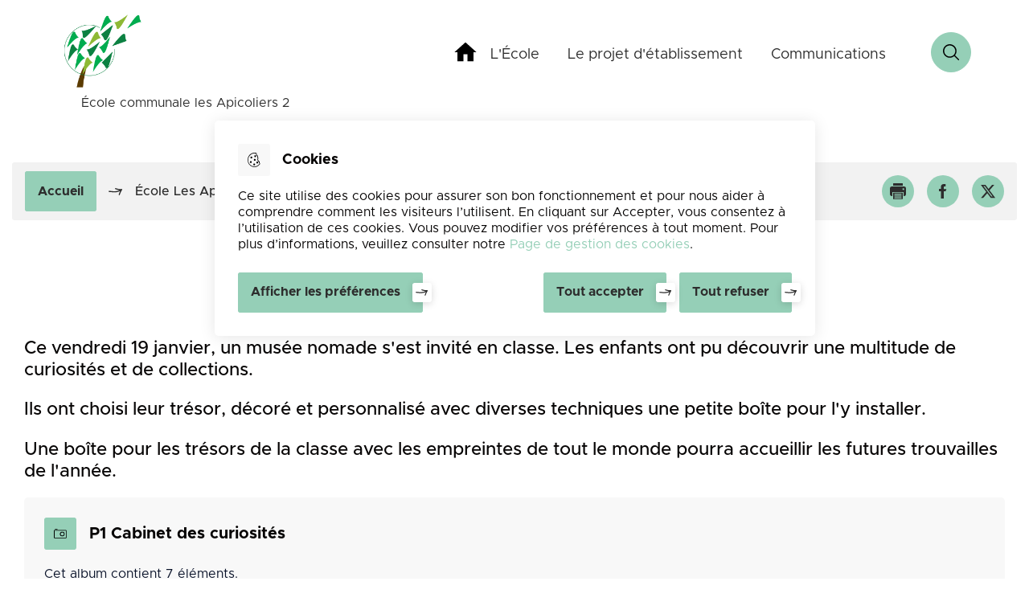

--- FILE ---
content_type: text/html; charset=UTF-8
request_url: https://apicoliers2.tournai.be/ecole-les-apicoliers-2/actualites/p1-cabinet-des-curiosites
body_size: 6573
content:
<!DOCTYPE html>
<html lang="fr" dir="ltr">
  <head>
        <meta charset="utf-8" />
<noscript><style>form.antibot * :not(.antibot-message) { display: none !important; }</style>
</noscript><link rel="canonical" href="https://apicoliers2.tournai.be/ecole-les-apicoliers-2/actualites/p1-cabinet-des-curiosites" />
<link rel="image_src" href="https://apicoliers2.tournai.be/sites/default/files/styles/full/public/2024-01/IMG_20240119_141439.jpg?itok=vIsul9gh" />
<link rel="manifest" href="/manifest.json" />
<meta name="theme-color" content="#0071eb" />
<link rel="apple-touch-icon" sizes="57x57" href="/sites/default/files/favicon_ecole_apicoliers2/apple-touch-icon-57x57.png"/>
<link rel="apple-touch-icon" sizes="60x60" href="/sites/default/files/favicon_ecole_apicoliers2/apple-touch-icon-60x60.png"/>
<link rel="apple-touch-icon" sizes="72x72" href="/sites/default/files/favicon_ecole_apicoliers2/apple-touch-icon-72x72.png"/>
<link rel="apple-touch-icon" sizes="76x76" href="/sites/default/files/favicon_ecole_apicoliers2/apple-touch-icon-76x76.png"/>
<link rel="apple-touch-icon" sizes="114x114" href="/sites/default/files/favicon_ecole_apicoliers2/apple-touch-icon-114x114.png"/>
<link rel="apple-touch-icon" sizes="120x120" href="/sites/default/files/favicon_ecole_apicoliers2/apple-touch-icon-120x120.png"/>
<link rel="apple-touch-icon" sizes="144x144" href="/sites/default/files/favicon_ecole_apicoliers2/apple-touch-icon-144x144.png"/>
<link rel="apple-touch-icon" sizes="152x152" href="/sites/default/files/favicon_ecole_apicoliers2/apple-touch-icon-152x152.png"/>
<link rel="apple-touch-icon" sizes="180x180" href="/sites/default/files/favicon_ecole_apicoliers2/apple-touch-icon-180x180.png"/>
<link rel="icon" type="image/png" sizes="32x32" href="/sites/default/files/favicon_ecole_apicoliers2/favicon-32x32.png"/>
<link rel="icon" type="image/png" sizes="16x16" href="/sites/default/files/favicon_ecole_apicoliers2/favicon-16x16.png"/>
<meta name="favicon-generator" content="Drupal responsive_favicons + realfavicongenerator.net" />
<meta name="Generator" content="Drupal 10 (https://www.drupal.org)" />
<meta name="MobileOptimized" content="width" />
<meta name="HandheldFriendly" content="true" />
<meta name="viewport" content="width=device-width, initial-scale=1.0" />
<meta property="og:site_name" content="École communale les Apicoliers 2" />
<meta property="og:title" content="P1 Cabinet des curiosités" />
<meta property="og:type" content="siteweb" />
<meta property="og:url" content="https://apicoliers2.tournai.be/ecole-les-apicoliers-2/actualites/p1-cabinet-des-curiosites" />
<meta name="twitter:card" content="summary_large_image" />
<meta name="twitter:title" content="P1 Cabinet des curiosités" />
<meta property="og:image" content="https://apicoliers2.tournai.be/sites/default/files/styles/full/public/2024-01/IMG_20240119_141439.jpg?itok=vIsul9gh" />
<meta name="twitter:image" content="https://apicoliers2.tournai.be/sites/default/files/styles/full/public/2024-01/IMG_20240119_141439.jpg?itok=vIsul9gh" />
<meta name="twitter:description" content="Ce vendredi 19 janvier, un musée nomade s&#039;est invité en classe. Les enfants ont pu découvrir une multitude de curiosités et&amp;nbsp;de collections.&amp;nbsp; Ils ont choisi leur trésor, décoré et personnalisé avec diverses techniques une petite boîte pour l&#039;y installer.&amp;nbsp; Une boîte pour les trésors de la classe avec les empreintes de tout le monde pourra accueillir les futures trouvailles de l&#039;année.&amp;nbsp;" />
<meta property="og:description" content="Ce vendredi 19 janvier, un musée nomade s&#039;est invité en classe. Les enfants ont pu découvrir une multitude de curiosités et&amp;nbsp;de collections.&amp;nbsp; Ils ont choisi leur trésor, décoré et personnalisé avec diverses techniques une petite boîte pour l&#039;y installer.&amp;nbsp; Une boîte pour les trésors de la classe avec les empreintes de tout le monde pourra accueillir les futures trouvailles de l&#039;année.&amp;nbsp;" />
<script type="application/ld+json">{
    "@context": "https://schema.org",
    "@graph": [
        {
            "@type": "WebPage",
            "breadcrumb": {
                "@type": "BreadcrumbList",
                "itemListElement": [
                    {
                        "@type": "ListItem",
                        "position": 1,
                        "name": "Accueil",
                        "item": "https://apicoliers2.tournai.be/"
                    },
                    {
                        "@type": "ListItem",
                        "position": 2,
                        "name": "École Les Apicoliers 2",
                        "item": "https://apicoliers2.tournai.be/ecole-les-apicoliers-2"
                    },
                    {
                        "@type": "ListItem",
                        "position": 3,
                        "name": "Actualités",
                        "item": "https://apicoliers2.tournai.be/ecole-les-apicoliers-2/actualites"
                    }
                ]
            }
        },
        {
            "@type": "WebSite",
            "name": "École communale les Apicoliers 2",
            "url": "https://apicoliers2.tournai.be/",
            "publisher": {
                "@type": "Organization",
                "name": "École communale les Apicoliers 2",
                "url": "https://apicoliers2.tournai.be/"
            }
        }
    ]
}</script>
<link rel="alternate" hreflang="fr" href="https://apicoliers2.tournai.be/ecole-les-apicoliers-2/actualites/p1-cabinet-des-curiosites" />

    <title>P1 Cabinet des curiosités | École communale les Apicoliers 2</title>
    <link rel="stylesheet" media="all" href="/sites/default/files/css/css_1Hul3FdBuMuVG3VSHJZLlv7YxXIkjNqtKdV7d0vvFrg.css" />
<link rel="stylesheet" media="all" href="/sites/default/files/css/css_fWxUqT0BtsVBXSIIduXS0mnFKEI5n8U1FxNJlyEyzfc.css" />

    
              <link rel="alternate" type="application/rss+xml" title="Flux RSS Ville de Tournai" href="/rss/actualites" />
		</head>
		<body class="usine not-front node-page drupal no-banner header__model header__modele_2 footer__model footer__modele_1">
      
        <ul class="bypass-links visually-hidden">
      <li>
        <a href="#block-spe-main-menu" class="bypass-link">Aller au menu</a>
      </li>
      <li>
        <a href="#edit-text" class="bypass-link">Aller à la recherche</a>
      </li>
      <li>
        <a href="#main-content" class="bypass-link">Aller au contenu principal</a>
      </li>
      <li>
        <a href="/sitemap" class="bypass-link">Aller au plan du site</a>
      </li>
    </ul>
    
      <div class="dialog-off-canvas-main-canvas" data-off-canvas-main-canvas>
    






<div class="layout-container">
			

<header
	role="header" class="header" data-js-header>
	
	<div
		class="header__top">
					<div class="header__branding">
						<a href="/" title="Accueil" rel="home" class="header__branding__city">
				                                            <span class="header__branding__logo" data-icon="" style="background-image: url('/sites/default/files/maestro-logo/Logo-enseignement-header_8.png')"></span>
                                            <span class="header__branding__title">École communale les Apicoliers 2</span>
          			<span class="sr-only">École communale les Apicoliers 2</span>
					</a>
	</div>

	</div>

	<div
		class="header__bottom">
				  <nav
	role="navigation"  id="block-ecole-apicoliers2-main-menu" class="header__nav">
						
	<h2 class="visually-hidden" id="block-ecole-apicoliers2-main-menu-menu">Navigation principale - Modèle 1</h2>
	

				


<div id="main-ecole-apicoliers2-menu" class="main-menu">
												<ul class="header__menu">
																					<li class="leaf leaf-lvl-1 first">
							<a href="/ecole-les-apicoliers-2/lecole" data-drupal-link-system-path="node/2863">L&#039;École</a>
							<button class="header__menu__expanded" data-icon="arrow" data-js-header-menu-expanded></button>
													</li>
																	<li class="leaf leaf-lvl-1">
							<a href="/ecole-les-apicoliers-2/le-projet-detablissement" data-drupal-link-system-path="node/2864">Le projet d&#039;établissement</a>
							<button class="header__menu__expanded" data-icon="arrow" data-js-header-menu-expanded></button>
													</li>
																	<li class="leaf leaf-lvl-1 last">
							<a href="/ecole-les-apicoliers-2/communications" data-drupal-link-system-path="node/3580">Communications</a>
							<button class="header__menu__expanded" data-icon="arrow" data-js-header-menu-expanded></button>
													</li>
									</ul>
					

		</div>

	</nav>
<div class="header__search" data-js-header-search-root>
  <button class="btn" data-icon="search" data-js-header-search-toggle>
    <span>Rechercher</span>
    <span class="sr-only">Rechercher sur le site</span>
  </button>
  <div class="views-exposed-form content-404__search" data-drupal-selector="views-exposed-form-main-search-engine-page-1" id="block-ecole-apicoliers2-search-form">
          <form action="/moteur-de-recherche" method="get" id="views-exposed-form-main-search-engine-page-1" accept-charset="UTF-8">
  



<div class="form-group js-form-item form__group js-form-type-search-api-autocomplete form__type-search-api-autocomplete js-form-item-text form__item-text">
			<label for="edit-text--2">Votre recherche</label>
							<div class="form__field">
			


<input data-drupal-selector="edit-text" data-search-api-autocomplete-search="main_search_engine_1" class="form-autocomplete form-text form-control form-control-lg" data-autocomplete-path="/search_api_autocomplete/main_search_engine_1?display=page_1&amp;&amp;filter=text" type="text" id="edit-text--2" name="text" value="" size="30" maxlength="128" />

		</div>
				</div>
<div data-drupal-selector="edit-actions" class="form-actions js-form-wrapper form-wrapper" id="edit-actions--2">


<input data-drupal-selector="edit-submit-main-search-engine-2" type="submit" id="edit-submit-main-search-engine--2" value="Rechercher" class="button js-form-submit form-submit form-control form-control-lg" />
</div>


</form>

      </div>
</div>


	</div>
</header>
	
	<div id="block-ecole-apicoliers2-banner" class="block block-theme-custom block-page-banner">
  
    
      

<div role="banner" class="banner no-banner">
    
</div>

  </div>


			<section class="container d-flex flex-column flex-md-row justify-content-between align-items-center nav-tools flex-wrap">

      <div id="block-spe-breadcrumbs">
  
  
      



    <nav role="navigation" aria-labelledby="system-breadcrumb" aria-label="Fil d'Ariane">
      <p id="system-breadcrumb" class="visually-hidden">Fil d'Ariane</p>
      <a class="breadcrumb__home-btn btn btn-primary-base" href="/"><span> Accueil </span></a>
      <i class="breadcrumb__home-arrow" data-icon="arrow"></i>
      <ol class="breadcrumb">
                              <li class="breadcrumb-item">
            <i data-icon="drawn-arrow"></i>
                                <a href="/ecole-les-apicoliers-2"><span>École Les Apicoliers 2</span></a>
                          </li>
                      <li class="breadcrumb-item">
            <i data-icon="drawn-arrow"></i>
                                <a href="/ecole-les-apicoliers-2/actualites"><span>Actualités</span></a>
                          </li>
                          <li class="breadcrumb-item" aria-current="location">
          <i data-icon="drawn-arrow"></i>
          <span>P1 Cabinet des curiosités</span>
        </li>
      </ol>
    </nav>
  
      <ul class="share socials__list">
      <li>
      <a class="socials__list__item share__item share__item--print btn btn-icon btn-icon-primary" href="javascript:window.print();" title="Imprimer">
        <span class="sr-only">Imprimer</span>
        <i data-icon="print"></i>
      </a>
    </li>
      <li>
      <a class="socials__list__item share__item share__item--facebook btn btn-icon btn-icon-primary" href="http://facebook.com/sharer.php?u=https%3A%2F%2Fapicoliers2.tournai.be%2Fecole-les-apicoliers-2%2Factualites%2Fp1-cabinet-des-curiosites&amp;t=P1%20Cabinet%20des%20curiosit%C3%A9s" title="Partager la page sur Facebook">
        <span class="sr-only">Partager la page sur Facebook</span>
        <i data-icon="facebook"></i>
      </a>
    </li>
      <li>
      <a class="socials__list__item share__item share__item--twitter btn btn-icon btn-icon-primary" href="http://twitter.com/intent/tweet?url=https%3A%2F%2Fapicoliers2.tournai.be%2Fecole-les-apicoliers-2%2Factualites%2Fp1-cabinet-des-curiosites&amp;text=P1%20Cabinet%20des%20curiosit%C3%A9s" title="Partager la page sur Twitter">
        <span class="sr-only">Partager la page sur Twitter</span>
        <i data-icon="twitter"></i>
      </a>
    </li>
  </ul>



  </div>



</section>
	
	<main role="main" class="container">
		<a id="main-content" tabindex="-1"></a>
		

		<div class="layout-content">
              <div class="page__title">
                      <h1>P1 Cabinet des curiosités</h1>
                  </div>
      							
					  <div data-drupal-messages-fallback class="hidden"></div>

<div id="block-ecole-apicoliers2-content">
  
    
          <article role="article">

	
		

	
	<div>
		<div class="lead col-12">
			<p><p>Ce vendredi 19 janvier, un musée nomade s'est invité en classe. Les enfants ont pu découvrir une multitude de curiosités et de collections. </p>

<p>Ils ont choisi leur trésor, décoré et personnalisé avec diverses techniques une petite boîte pour l'y installer. </p>

<p>Une boîte pour les trésors de la classe avec les empreintes de tout le monde pourra accueillir les futures trouvailles de l'année. </p></p>
		<p>
			</div>




<div class="a-edito col-12 field-content">
			



<div class="a-edito col-12 field-content">
			<p><div data-embed-button="media" data-entity-embed-display="view_mode:media.entity_embed" data-entity-type="media" data-entity-uuid="7aeadc2f-f17e-4e03-b772-fef0547aa9eb" data-langcode="fr" data-entity-embed-display-settings="[]" class="embedded-entity">    <div class="display-standard image-gallery">
    <h3>
      <span class="text-icon"><i data-icon="pic"></i></span>
      P1 Cabinet des curiosités
    </h3>
        

<div class="image-gallery__section">
  <p>Cet album contient 7 éléments.</p>
    <div class="image-gallery__section__photos"><div data-mid="3173" class="media-image">
  <img src="https://apicoliers2.tournai.be/sites/default/files/styles/gallery_top/public/2024-01/IMG_20240119_152621.jpg?h=97c79c76&amp;itok=asOSGYdu" typeof="foaf:Image" alt="" width="652" height="980" /></div>
<div data-mid="3174" class="media-image">
  <img src="https://apicoliers2.tournai.be/sites/default/files/styles/gallery_top/public/2024-01/IMG_20240125_211531.jpg?h=97c79c76&amp;itok=6FahcE-m" typeof="foaf:Image" alt="" width="652" height="980" /></div>
<div data-mid="3172" class="media-image">
  <img src="https://apicoliers2.tournai.be/sites/default/files/styles/gallery_bottom/public/2024-01/IMG_20240119_152617.jpg?h=97c79c76&amp;itok=-t935D14" typeof="foaf:Image" alt="" width="652" height="980" /></div>
</div>
</div>


    <button class="btn btn-primary" data-link-gallery="" data-gallery-id="3195">Découvrir l'album <i data-icon="arrow"></i></button>
  </div>

</div>
</p>

	</div>


	</div>

          
<div class="col-12">
	<a class="back-to-list" href="/ecole-les-apicoliers-2/actualites" title="P1 Cabinet des curiosités" aria-label="Retour à la liste" aria-hidden="true" rel="back">
		<span class="sr-only">Retour à la liste</span>
		Retour à la liste
		<i data-icon="arrow"></i>
	</a>
</div>

    	</div>

	
</article>

  </div>



								
		</div>
			</main>

			

<footer
	class="footer">
		<div class='container footer__top'>
		<div class="footer__logo">
			<img src="/themes/custom/ecole_apicoliers2/images/logo.png" alt="">
		</div>
		  
  <div id="block-ecole-apicoliers2-footer-address" class="block block-block-content block-block-contentf8da5774-432e-4560-b8dd-4079cac86769 footer__top__address">
    
    <div>



<div class="a-edito col-12 field-content">
			<h3>Coordonnées</h3>
<p>Rue Raoul Van Spitael 37<br />
7540 Kain<br />
Téléphone : <a href="tel:+32 69 22 66 69">+32 69 22 66 69</a><br />
Portable : <a href="tel:+32 498 90 76 50">+32 498 90 76 50</a><br />
Email : <a href="mailto:ecole.apicoliers2@tournai.be">ecole.apicoliers2@tournai.be</a><br />
Direction : Monsieur Patrice VERLEYE</p>

	</div>
</div>
  </div>






  <div id="block-ecole-apicoliers2-footer-text-2" class="block block-block-content block-block-content8a204e6b-8d17-45fe-a543-7d72e903afce footer__top__address">
    
    <div>



<div class="a-edito col-12 field-content">
			<h3>Contactez-nous</h3>
<p>Utilisez notre <a href="https://apicoliers2.tournai.be/formulaire/formulaire-apicoliers-2">formulaire de contact</a>.</p>

	</div>
</div>
  </div>



	</div>
	<div class='footer__bottom'>
		<div class="container d-flex">
			<nav role="navigation" aria-labelledby="block-ecole-apicoliers2-footer-menu-menu" id="block-ecole-apicoliers2-footer-menu" data-footer-navigation>
            
  <h2 class="visually-hidden" id="block-ecole-apicoliers2-footer-menu-menu">Pied de page</h2>
  

        


<div id="footer-ecole-apicoliers2-menu">
												<ul>
																					<li class="leaf leaf-lvl-1 first">
							<a href="/mentions-legales" data-drupal-link-system-path="node/165">Mentions légales</a>
													</li>
																	<li class="leaf leaf-lvl-1">
							<a href="/modalites-relatives-aux-cookies" data-drupal-link-system-path="node/166">Modalités relatives aux cookies</a>
													</li>
																	<li class="leaf leaf-lvl-1">
							<a href="/protection-des-donnees-personnelles-rgpd" data-drupal-link-system-path="node/527">RGPD</a>
													</li>
																	<li class="leaf leaf-lvl-1 last">
							<a href="https://www.tournai.be">Un site de la Ville de Tournai</a>
													</li>
									</ul>
					

		</div>

  </nav>

			<div class="footer__telmedia">
				<a href="https://www.mgdis.fr/" target="_blank"><img src="/work/build/icons/logo-mgdis-black.svg" height="20" alt="Mgdis"></a>
			</div>
		</div>
	</div>
</footer>
	
</div>

  </div>

    
    <script type="application/json" data-drupal-selector="drupal-settings-json">{"path":{"baseUrl":"\/","scriptPath":null,"pathPrefix":"","currentPath":"node\/5898","currentPathIsAdmin":false,"isFront":false,"currentLanguage":"fr"},"pluralDelimiter":"\u0003","suppressDeprecationErrors":true,"ajaxPageState":{"libraries":"ckeditor_indentblock\/indentblock,core\/drupal.autocomplete,entity_embed\/caption,modulo\/add-event,modulo\/alert,modulo\/autocompletion,modulo\/breadcrumb,modulo\/edito-general-style,modulo\/facets,modulo\/forms,modulo\/main-search,modulo\/page-404,modulo\/page-banner,modulo\/page-summary,modulo\/phototheque,modulo\/table,modulo\/usine,modulo\/zoom-image,paragraphs\/drupal.paragraphs.unpublished,poll\/drupal.poll-links,pwa\/serviceworker,search_api_autocomplete\/search_api_autocomplete,spe\/actu,spe\/alert-spe,spe\/autocompletion,spe\/box,spe\/breadcrumb,spe\/buttons,spe\/contact-details,spe\/demarches,spe\/event-tuile,spe\/events,spe\/footer-modele_1,spe\/gallery,spe\/gallery-links,spe\/general,spe\/global-styling,spe\/header-modele_2,spe\/headings,spe\/horaires,spe\/kiosk,spe\/numbers,spe\/page-summary,spe\/reseaux-sociaux,spe\/types,spe\/user-preferences,spe\/usines-header--global,spe\/usines-multi-contenus--model3,statistics\/drupal.statistics,system\/base","theme":"ecole_apicoliers2","theme_token":"-h36kz-UK4lMTwSnQ6TdYJ_cN2cGyl666YDzjSGb2Sk"},"ajaxTrustedUrl":{"\/moteur-de-recherche":true},"pwa":{"cache_version":"2.0.0-rc2-v1","installPath":"\/serviceworker-pwa","scope":"\/"},"statistics":{"data":{"nid":"5898"},"url":"\/core\/modules\/statistics\/statistics.php"},"search_api_autocomplete":{"main_search_engine_1":{"auto_submit":true,"min_length":3}},"yellowstone":{"mainMenu":[{"title":"L\u0027\u00c9cole","url":"\/ecole-les-apicoliers-2\/lecole","is_external":false,"children":false,"has_children":false,"access_direct_links":[]},{"title":"Le projet d\u0027\u00e9tablissement","url":"\/ecole-les-apicoliers-2\/le-projet-detablissement","is_external":false,"children":false,"has_children":false,"access_direct_links":[]},{"title":"Communications","url":"\/ecole-les-apicoliers-2\/communications","is_external":false,"children":false,"has_children":false,"access_direct_links":[]}],"alert":{"urlRegisterView":"\/alert_banner\/registerView","urlLookForAlert":"\/alert_banner\/lookForAlert?node=5898"},"cookies":{"analytics":"G-T858RTX34E","tmg":false,"list":[{"id":"calameo","label":"Calameo","desc":"","statut":"0","category":{"label":"","id":"","description":""}},{"id":"youtube","label":"Youtube","desc":"","statut":"0","category":{"label":"Vid\u00e9os","id":"videos","description":"Les cookies d\u00e9pos\u00e9s via les services de partage de vid\u00e9os ont pour finalit\u00e9 de permettre \u00e0 l\u0027utilisateur de visionner directement sur le site le contenu multim\u00e9dia"}},{"id":"dailymotion","label":"Dailymotion","desc":"","statut":"0","category":{"label":"Vid\u00e9os","id":"videos","description":"Les cookies d\u00e9pos\u00e9s via les services de partage de vid\u00e9os ont pour finalit\u00e9 de permettre \u00e0 l\u0027utilisateur de visionner directement sur le site le contenu multim\u00e9dia"}},{"id":"vimeo","label":"Vimeo","desc":"","statut":"0","category":{"label":"Vid\u00e9os","id":"videos","description":"Les cookies d\u00e9pos\u00e9s via les services de partage de vid\u00e9os ont pour finalit\u00e9 de permettre \u00e0 l\u0027utilisateur de visionner directement sur le site le contenu multim\u00e9dia"}},{"id":"google_maps","label":"Google Maps","desc":"","statut":"0","category":{"label":"","id":"","description":""}}],"use_categories":true}},"user":{"uid":0,"permissionsHash":"771fe04eb39ef79ad85da657b7ff781eb86e8172dd0dd335305b45f93229d575"}}</script>
<script src="/sites/default/files/js/js_CN9_cA6TGWSzVguV5ltOc7cfVTMFHsRIcIJxp3X_d20.js"></script>

  </body>
</html>

